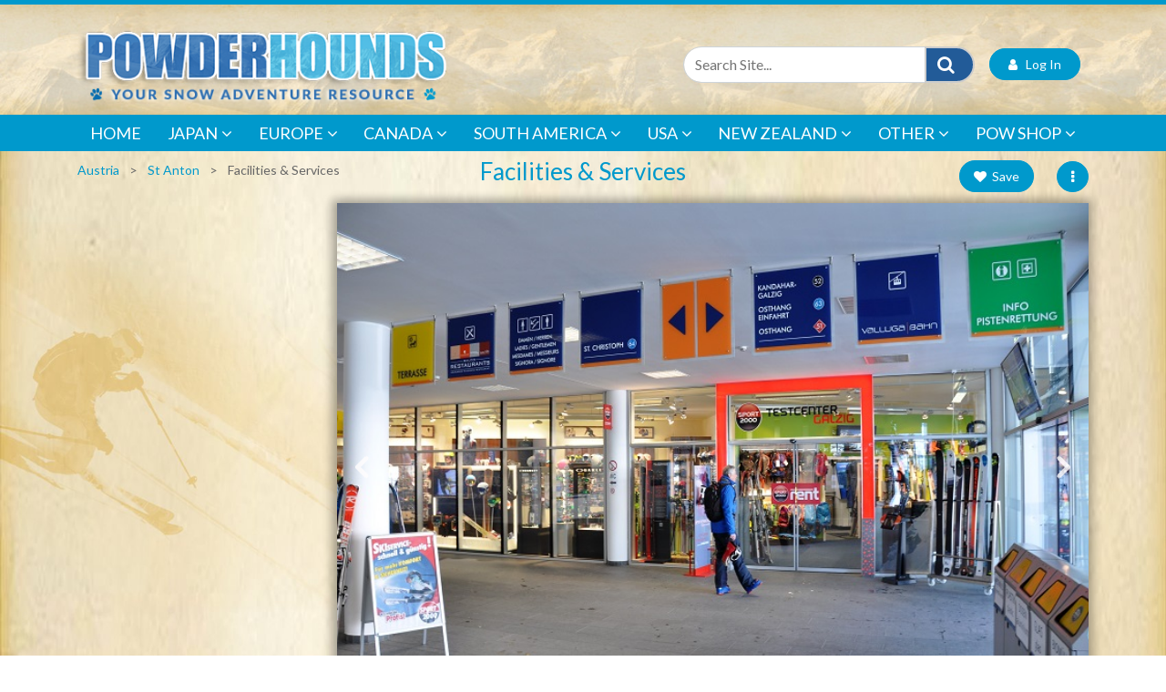

--- FILE ---
content_type: application/javascript
request_url: https://www.powderhounds.com/system/modules/favourites/scripts/myFavouritesMenuNavigation.js
body_size: 281
content:
$(document).ready(function () {
    myFavouritesMenuNav.showTabByHash();

    $("ul.favourites-links-group a").click(myFavouritesMenuNav.showTab);
    $("a.favourites-link").click(myFavouritesMenuNav.showTab);

    $("ul.favourites-tabs-group a[data-toggle='tab']").on("shown.bs.tab", myFavouritesMenuNav.highlightMenuLinkOnTabShow);
});

var myFavouritesMenuNav = function () {
    var showTab = function (e) {
        var anchorTag = $(e.currentTarget);
        if (anchorTag != undefined && anchorTag.length > 0) {
            var href = anchorTag.attr("href");
            var startIdx = href.indexOf("#");
            if (startIdx > -1) {
                var hashValue = href.substr(startIdx, href.length - startIdx);
                _showTab(hashValue);
            }
        }
        return true;
    };

    var showTabByHash = function () {
        var hashValue = window.location.hash;
        _showTab(hashValue);
    };

    var highlightMenuLinkOnTabShow = function (e) {
        var newlyActiveTab = $(e.target) // newly activated tab
        var prevActiveTab = $(e.relatedTarget) // previous active tab

        // remove highlight
        var prevActiveTabId = prevActiveTab.attr("id");
        $("div.SubMenu ul.favourites-links-group a[data-targettab='" + prevActiveTabId + "']").removeClass("font-weight-bold");

        // add highlight
        var newlyActiveTabId = newlyActiveTab.attr("id");
        $("div.SubMenu ul.favourites-links-group a[data-targettab='" + newlyActiveTabId + "']").addClass("font-weight-bold");
    };

    var _showTab = function (hashValue) {
        if (hashValue != undefined && hashValue != "") {
            var theTab = $("ul.favourites-tabs-group a[href='" + hashValue + "']");
            if (theTab != undefined && theTab.length > 0) {
                theTab.tab('show');
            }
        }
    }

    return {
        showTab: showTab,
        showTabByHash: showTabByHash,
        highlightMenuLinkOnTabShow: highlightMenuLinkOnTabShow
    };
}();

--- FILE ---
content_type: application/javascript
request_url: https://www.powderhounds.com/site/DefaultSite/filesystem/scripts/adSpeed/AustriaLarge.js
body_size: -131
content:
$(document).ready(function() {
		$('#BannerAd-1').html('<iframe width="255" height="320" src="//g.adspeed.net/ad.php?do=html&amp;zid=44884&amp;wd=255&amp;ht=320&amp;target=_blank" frameborder="0" scrolling="no"   ><a href="//g.adspeed.net/ad.php?do=clk&amp;zid=44884&amp;wd=255&amp;ht=320&amp;pair=as" target="_blank"><img style="border:0px;" src="//g.adspeed.net/ad.php?do=img&amp;zid=44884&amp;wd=255&amp;ht=320&amp;pair=as" alt="i" width="255" height="320"/></a></iframe>');
	
});

--- FILE ---
content_type: application/javascript
request_url: https://www.powderhounds.com/site/DefaultSite/skins/powderhounds-responsive/scripts/tooltips.js
body_size: 1554
content:

var popups = function() {
    var popupColl = $('#divPopupRegion div');
    var prevTime = 1;
    var isLastPopup = false;
    var finalTime=0;
    $.each(popupColl, function(index, item) {

        var $self = $(this);
        var $el = null;
        var isPositionBased = false;
        var position = "";
        if ($self.attr("data-position")) {
            $el = $('#frame div:first');
            isPositionBased = true;
            position = $self.attr("data-position");
        } else {
            $el = $($self.attr("data-selector"));
            if ($($self.attr("data-selector")).find("img").length >= 1)
                $el = $($self.attr("data-selector")).find("img:first");
        }

        var text = $self.text();
        var theme = $self.attr("data-theme");
        var time = $self.attr("data-time");
        $('div.tooltip').remove();
        var timeout=setTimeout(function() {
             isLastPopup = (index + 1) == popupColl.length ? true : false;
            $el.tooltips(text, theme, time, isPositionBased, position,isLastPopup);
            clearTimeout(timeout);

        }, (finalTime * 1000));
        finalTime+=parseInt(time);


    });
};


// IIFE to ensure safe use of $
(function($) {

    // Create plugin
    $.fn.tooltips = function(text, theme, time, isPositionBased, position,isLastPopup) {

        var $tooltip,
            $body = $('body'),
            $el;


        $('div.tooltip').slideUp().remove();

        $el = $(this);

        var popindex = $(this).index();
        var tooltipclass = 'tooltip ' + theme;
        var $tooltip = $('<div class="' + tooltipclass + '" data-tooltip="' + popindex + '">' + text + '</div>').appendTo("body");
        console.log($tooltip.height());
        var linkPosition = $el.position();

        var liHeight = $el.height();
        if (isPositionBased) {
            var positionArr = position.split(',');

			var top=!positionArr[1]?parseInt(positionArr[0].replace ( /[^\d.]/g, '' )):parseInt(positionArr[1].replace ( /[^\d.]/g, '' ));
			var left=!positionArr[1] ? linkPosition.left+$el.width()+10:parseInt(positionArr[0].replace ( /[^\d.]/g, '' ));

			if(positionArr[1])
			{
				var pixelFactor=(positionArr[0]/1900);
				var currScreenWidth=$(window).width();
				var dpr=$(window.devicePixelRatio);
				var left=(pixelFactor*currScreenWidth)+(dpr>1?pixelFactor*100:0);

			}
            $tooltip.css({
                top:top,
                left: left
            });

        } else {
            $tooltip.css({
                top: linkPosition.top - $tooltip.outerHeight() / 2 + liHeight / 2,
                left: linkPosition.left + $el.width() + 20
            });
        }
        $el.removeAttr("title")
        $tooltip = $('div[data-tooltip=' + popindex + ']');

        // Reposition tooltip, in case of page movement e.g. screen resize
		rePosition($el,isPositionBased,position,$tooltip);
		$tooltip.addClass("active");
		$(window).resize(function() {
			rePosition($el,isPositionBased,position,$tooltip);
			$tooltip.addClass("active");
		});

      if(isLastPopup)
      {
        setTimeout(function() {
            $tooltip.remove();
        }, time * 1000);
      }




    }

})(jQuery);

	var rePosition=function($el,isPositionBased,position,$tooltip)
		{
			 var linkPosition = $el.position();
			  var liHeight = $el.height();
			 if (isPositionBased) {
				var positionArr = position.split(',');
				var top=!positionArr[1]?parseInt(positionArr[0].replace ( /[^\d.]/g, '' )):parseInt(positionArr[1].replace ( /[^\d.]/g, '' ));
				var left=!positionArr[1] ? linkPosition.left+$el.width() + 10:parseInt(positionArr[0].replace ( /[^\d.]/g, '' ));

				if(positionArr[1])
				{
					var pixelFactor=(positionArr[0]/1900);
					var currScreenWidth=$(window).width();
					var dpr=$(window.devicePixelRatio);
					var left=(pixelFactor*currScreenWidth)+(dpr>1?pixelFactor*100:0);

				}
				$tooltip.css({
					top:top,
					left: left
				});

			} else {
				$tooltip.css({
					top: linkPosition.top - $tooltip.outerHeight() / 2 + liHeight / 2,
					left: linkPosition.left + $el.width() + 20
				});
			}
		};


// temporary fix
// start: iframe settings
var first_time = true;
function onMyFrameLoad(the_iframe) {
  // console.log(onMyFrameLoad);
  if(first_time){
    first_time = false;
    // $(".iframe-container").attr("style", "min-height: 1400px;");
    $(".booking-iframe").not(".iframe_no_fix .booking-iframe").attr("style", "min-height: 1600px;");
  } else {
    // console.log($(the_iframe));
    //$(".iframe-container").attr("style", "min-height: 12100px;");
    $(".booking-iframe").not(".iframe_no_fix .booking-iframe").attr("style", "min-height: 6400px;");
  }
};

$(document).ready(function() {
  // iframe config to make things uniform and easy for client
  // gesture="media" allow="encrypted-media" onload="onMyFrameLoad(this)"
  $(".booking-iframe").each(function() {
    console.log("updating booking iframe attributes")
    var the_frame = $(this);
    the_frame.attr("style", "min-height: 2600px;");
    the_frame.attr("frameborder", "0");
    the_frame.attr("gesture", "media");
    the_frame.attr("allow", "encrypted-media");
    the_frame.attr("onload", "onMyFrameLoad(this)");
  });
});
// end: iframe settings


--- FILE ---
content_type: application/javascript
request_url: https://www.powderhounds.com/site/DefaultSite/filesystem/scripts/adSpeed/AustriaSmall.js
body_size: -117
content:
$(document).ready(function() {
		$('#BannerAd-2').html('<iframe width="255" height="180" src="//g.adspeed.net/ad.php?do=html&amp;zid=44885&amp;wd=255&amp;ht=180&amp;target=_blank" frameborder="0" scrolling="no"   ><a href="//g.adspeed.net/ad.php?do=clk&amp;zid=44885&amp;wd=255&amp;ht=180&amp;pair=as" target="_blank"><img style="border:0px;" src="//g.adspeed.net/ad.php?do=img&amp;zid=44885&amp;wd=255&amp;ht=180&amp;pair=as" alt="i" width="255" height="180"/></a></iframe>');
	
});